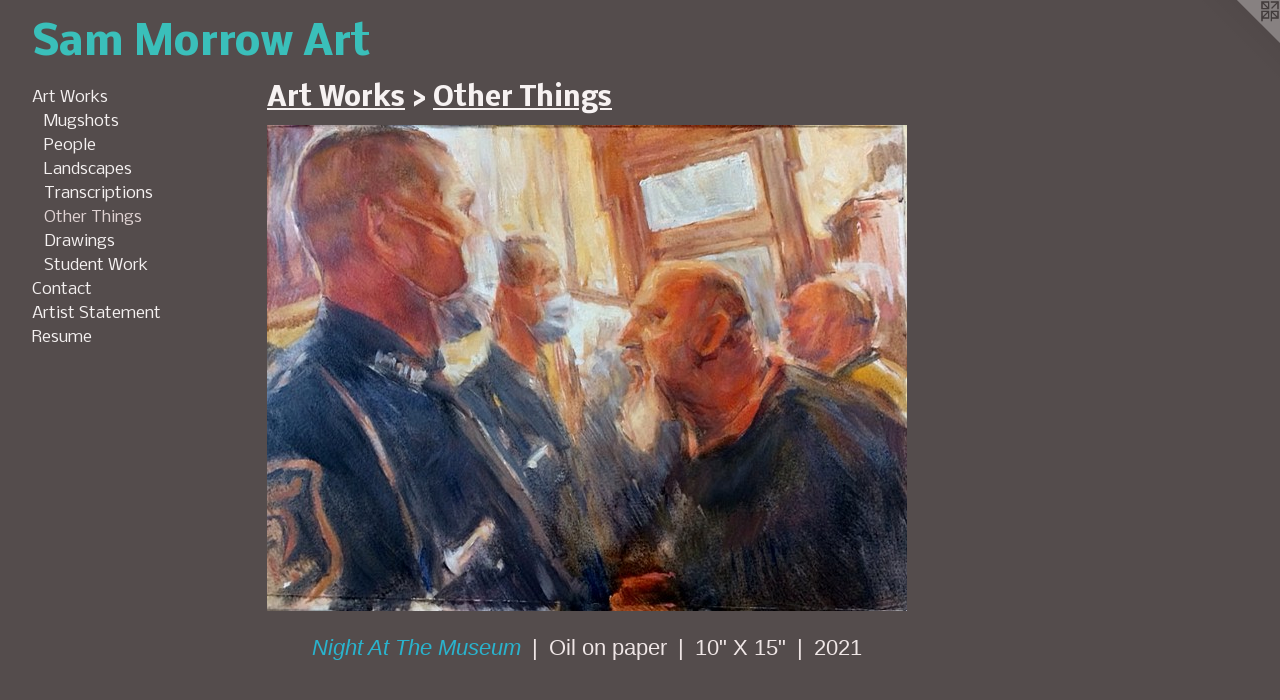

--- FILE ---
content_type: text/html;charset=utf-8
request_url: https://sammorrowart.org/section/389051-Other%20Things.html
body_size: 4551
content:
<!doctype html><html class="no-js p-section mobile-title-align--center has-mobile-menu-icon--left l-generic mobile-menu-align--center p-gallery "><head><meta charset="utf-8" /><meta content="IE=edge" http-equiv="X-UA-Compatible" /><meta http-equiv="X-OPP-Site-Id" content="54182" /><meta http-equiv="X-OPP-Revision" content="804" /><meta http-equiv="X-OPP-Locke-Environment" content="production" /><meta http-equiv="X-OPP-Locke-Release" content="v0.0.141" /><title>Sam Morrow Art</title><link rel="canonical" href="https://sammorrowart.org/section/389051-Other%20Things.html" /><meta content="website" property="og:type" /><meta property="og:url" content="https://sammorrowart.org/section/389051-Other%20Things.html" /><meta property="og:title" content="Other Things" /><meta content="width=device-width, initial-scale=1" name="viewport" /><link type="text/css" rel="stylesheet" href="//cdnjs.cloudflare.com/ajax/libs/normalize/3.0.2/normalize.min.css" /><link type="text/css" rel="stylesheet" media="only all" href="//maxcdn.bootstrapcdn.com/font-awesome/4.3.0/css/font-awesome.min.css" /><link type="text/css" rel="stylesheet" media="not all and (min-device-width: 600px) and (min-device-height: 600px)" href="/release/locke/production/v0.0.141/css/small.css" /><link type="text/css" rel="stylesheet" media="only all and (min-device-width: 600px) and (min-device-height: 600px)" href="/release/locke/production/v0.0.141/css/large-generic.css" /><link type="text/css" rel="stylesheet" media="not all and (min-device-width: 600px) and (min-device-height: 600px)" href="/r17640873520000000804/css/small-site.css" /><link type="text/css" rel="stylesheet" media="only all and (min-device-width: 600px) and (min-device-height: 600px)" href="/r17640873520000000804/css/large-site.css" /><link type="text/css" rel="stylesheet" media="only all and (min-device-width: 600px) and (min-device-height: 600px)" href="//fonts.googleapis.com/css?family=Nobile:700" /><link type="text/css" rel="stylesheet" media="only all and (min-device-width: 600px) and (min-device-height: 600px)" href="//fonts.googleapis.com/css?family=Nobile:400" /><link type="text/css" rel="stylesheet" media="not all and (min-device-width: 600px) and (min-device-height: 600px)" href="//fonts.googleapis.com/css?family=Nobile:400&amp;text=MENUHomeArt%20WksCnaciSRu" /><link type="text/css" rel="stylesheet" media="not all and (min-device-width: 600px) and (min-device-height: 600px)" href="//fonts.googleapis.com/css?family=Nobile:700&amp;text=Sam%20MorwAt" /><script>window.OPP = window.OPP || {};
OPP.modernMQ = 'only all';
OPP.smallMQ = 'not all and (min-device-width: 600px) and (min-device-height: 600px)';
OPP.largeMQ = 'only all and (min-device-width: 600px) and (min-device-height: 600px)';
OPP.downURI = '/x/1/8/2/54182/.down';
OPP.gracePeriodURI = '/x/1/8/2/54182/.grace_period';
OPP.imgL = function (img) {
  !window.lazySizes && img.onerror();
};
OPP.imgE = function (img) {
  img.onerror = img.onload = null;
  img.src = img.getAttribute('data-src');
  //img.srcset = img.getAttribute('data-srcset');
};</script><script src="/release/locke/production/v0.0.141/js/modernizr.js"></script><script src="/release/locke/production/v0.0.141/js/masonry.js"></script><script src="/release/locke/production/v0.0.141/js/respimage.js"></script><script src="/release/locke/production/v0.0.141/js/ls.aspectratio.js"></script><script src="/release/locke/production/v0.0.141/js/lazysizes.js"></script><script src="/release/locke/production/v0.0.141/js/large.js"></script><script>if (!Modernizr.mq('only all')) { document.write('<link type="text/css" rel="stylesheet" href="/release/locke/production/v0.0.141/css/minimal.css">') }</script></head><body><a class=" logo hidden--small" href="http://otherpeoplespixels.com/ref/sammorrowart.org" title="Website by OtherPeoplesPixels" target="_blank"></a><header id="header"><a class=" site-title" href="/home.html"><span class=" site-title-text u-break-word">Sam Morrow Art</span><div class=" site-title-media"></div></a><a id="mobile-menu-icon" class="mobile-menu-icon hidden--no-js hidden--large"><svg viewBox="0 0 21 17" width="21" height="17" fill="currentColor"><rect x="0" y="0" width="21" height="3" rx="0"></rect><rect x="0" y="7" width="21" height="3" rx="0"></rect><rect x="0" y="14" width="21" height="3" rx="0"></rect></svg></a></header><nav class=" hidden--large"><ul class=" site-nav"><li class="nav-item nav-home "><a class="nav-link " href="/home.html">Home</a></li><li class="nav-item expanded nav-museum "><a class="nav-link " href="/section/388982.html">Art Works</a><ul><li class="nav-gallery nav-item expanded "><a class="nav-link " href="/section/388988-Mugshots.html">Mugshots</a></li><li class="nav-gallery nav-item expanded "><a class="nav-link " href="/section/388991-People.html">People</a></li><li class="nav-gallery nav-item expanded "><a class="nav-link " href="/section/388999-Landscapes.html">Landscapes</a></li><li class="nav-gallery nav-item expanded "><a class="nav-link " href="/section/522233-Transcriptions.html">Transcriptions</a></li><li class="nav-gallery nav-item expanded "><a class="selected nav-link " href="/section/389051-Other%20Things.html">Other Things</a></li><li class="nav-gallery nav-item expanded "><a class="nav-link " href="/section/522113-Drawings.html">Drawings</a></li><li class="nav-gallery nav-item expanded "><a class="nav-link " href="/section/400155-Student%20Work.html">Student Work</a></li></ul></li><li class="nav-item nav-contact "><a class="nav-link " href="/contact.html">Contact</a></li><li class="nav-news nav-item "><a class="nav-link " href="/news.html">Artist Statement</a></li><li class="nav-pdf nav-item "><a target="_blank" class="nav-link " href="//img-cache.oppcdn.com/fixed/54182/resume.pdf">Resume</a></li></ul></nav><div class=" content"><nav class=" hidden--small" id="nav"><header><a class=" site-title" href="/home.html"><span class=" site-title-text u-break-word">Sam Morrow Art</span><div class=" site-title-media"></div></a></header><ul class=" site-nav"><li class="nav-item nav-home "><a class="nav-link " href="/home.html">Home</a></li><li class="nav-item expanded nav-museum "><a class="nav-link " href="/section/388982.html">Art Works</a><ul><li class="nav-gallery nav-item expanded "><a class="nav-link " href="/section/388988-Mugshots.html">Mugshots</a></li><li class="nav-gallery nav-item expanded "><a class="nav-link " href="/section/388991-People.html">People</a></li><li class="nav-gallery nav-item expanded "><a class="nav-link " href="/section/388999-Landscapes.html">Landscapes</a></li><li class="nav-gallery nav-item expanded "><a class="nav-link " href="/section/522233-Transcriptions.html">Transcriptions</a></li><li class="nav-gallery nav-item expanded "><a class="selected nav-link " href="/section/389051-Other%20Things.html">Other Things</a></li><li class="nav-gallery nav-item expanded "><a class="nav-link " href="/section/522113-Drawings.html">Drawings</a></li><li class="nav-gallery nav-item expanded "><a class="nav-link " href="/section/400155-Student%20Work.html">Student Work</a></li></ul></li><li class="nav-item nav-contact "><a class="nav-link " href="/contact.html">Contact</a></li><li class="nav-news nav-item "><a class="nav-link " href="/news.html">Artist Statement</a></li><li class="nav-pdf nav-item "><a target="_blank" class="nav-link " href="//img-cache.oppcdn.com/fixed/54182/resume.pdf">Resume</a></li></ul><footer><div class=" copyright">© SAM MORROW</div><div class=" credit"><a href="http://otherpeoplespixels.com/ref/sammorrowart.org" target="_blank">Website by OtherPeoplesPixels</a></div></footer></nav><main id="main"><div class=" page"><script src="/release/locke/production/v0.0.141/js/gallery.js"></script><h1 class="section-title title"><a href="/section/388982.html" class="root title-segment hidden--small">Art Works</a><span class=" title-sep hidden--small"> &gt; </span><span class=" title-segment">Other Things</span></h1><div class=" previews"><div id="preview-0" class="preview image asset media-and-info"><a class=" media" title="Night At The Museum" href="/artwork/5150065-Night%20At%20The%20Museum.html"><div class=" preview-image"><img onerror="OPP.imgE(this);" alt="Night At The Museum" data-srcset="//img-cache.oppcdn.com/img/v1.0/s:54182/t:QkxBTksrVEVYVCtIRVJF/p:12/g:tl/o:2.5/a:50/q:90/1266x962-WJd76rNSvpvvzSa6.jpg/1266x962/521a42734fe00c432a818cdfce91e9b5.jpg 1266w,
//img-cache.oppcdn.com/img/v1.0/s:54182/t:QkxBTksrVEVYVCtIRVJF/p:12/g:tl/o:2.5/a:50/q:90/1640x830-WJd76rNSvpvvzSa6.jpg/1092x830/e62144f437094bd826b31944eb38d770.jpg 1092w,
//img-cache.oppcdn.com/img/v1.0/s:54182/t:QkxBTksrVEVYVCtIRVJF/p:12/g:tl/o:2.5/a:50/q:90/984x4096-WJd76rNSvpvvzSa6.jpg/984x747/f804ec667b931dd19d9d7f7d67413f6b.jpg 984w,
//img-cache.oppcdn.com/img/v1.0/s:54182/t:QkxBTksrVEVYVCtIRVJF/p:12/g:tl/o:2.5/a:50/q:90/1400x720-WJd76rNSvpvvzSa6.jpg/947x720/ec38b708b29faf3886adc9cad80efe66.jpg 947w,
//img-cache.oppcdn.com/img/v1.0/s:54182/t:QkxBTksrVEVYVCtIRVJF/p:12/g:tl/o:2.5/a:50/q:90/984x588-WJd76rNSvpvvzSa6.jpg/773x588/979c273a6db8e2cee2ba3b4c1a86bd85.jpg 773w,
//img-cache.oppcdn.com/img/v1.0/s:54182/t:QkxBTksrVEVYVCtIRVJF/p:12/g:tl/o:2.5/a:50/q:90/640x4096-WJd76rNSvpvvzSa6.jpg/640x486/5e66a97ed0bfc5d4c099559aaf3e0706.jpg 640w,
//img-cache.oppcdn.com/fixed/54182/assets/WJd76rNSvpvvzSa6.jpg 631w" src="data:image/svg+xml;charset=UTF-8,%3Csvg%20xmlns%3D%27http%3A%2F%2Fwww.w3.org%2F2000%2Fsvg%27%20viewbox%3D%270%200%201266%20962%27%20width%3D%271266px%27%20height%3D%27962px%27%3E%3C%2Fsvg%3E" onload="OPP.imgL(this);" data-sizes="auto" class="u-img lazyload hidden--no-js " data-src="//img-cache.oppcdn.com/fixed/54182/assets/WJd76rNSvpvvzSa6.jpg" data-aspectratio="1266/962" /><noscript><img class="u-img " alt="Night At The Museum" src="//img-cache.oppcdn.com/fixed/54182/assets/WJd76rNSvpvvzSa6.jpg" /></noscript></div></a><div class=" info border-color"><div class=" wall-text border-color"><div class=" wt-item wt-title"><a href="/artwork/5150065-Night%20At%20The%20Museum.html">Night At The Museum</a></div><div class=" wt-item wt-media">Oil on paper</div><div class=" wt-item wt-dimensions">10" X 15"</div><div class=" wt-item wt-date">2021</div></div></div></div><div id="preview-1" class="preview image asset media-and-info"><a class=" media" title="'Study Chair'" href="/artwork/3446668-%27Study%20Chair%27.html"><div class=" preview-image"><img onerror="OPP.imgE(this);" alt="'Study Chair'" data-srcset="//img-cache.oppcdn.com/img/v1.0/s:54182/t:QkxBTksrVEVYVCtIRVJF/p:12/g:tl/o:2.5/a:50/q:90/984x588-zlmA_SDseWYHO06k.jpg/450x588/d29e3058314a61dae06088f276bdf791.jpg 450w,
//img-cache.oppcdn.com/fixed/54182/assets/zlmA_SDseWYHO06k.jpg 367w" src="data:image/svg+xml;charset=UTF-8,%3Csvg%20xmlns%3D%27http%3A%2F%2Fwww.w3.org%2F2000%2Fsvg%27%20viewbox%3D%270%200%20450%20588%27%20width%3D%27450px%27%20height%3D%27588px%27%3E%3C%2Fsvg%3E" onload="OPP.imgL(this);" data-sizes="auto" class="u-img lazyload hidden--no-js " data-src="//img-cache.oppcdn.com/fixed/54182/assets/zlmA_SDseWYHO06k.jpg" data-aspectratio="450/588" /><noscript><img class="u-img " alt="'Study Chair'" src="//img-cache.oppcdn.com/fixed/54182/assets/zlmA_SDseWYHO06k.jpg" /></noscript></div></a><div class=" info border-color"><div class=" wall-text border-color"><div class=" wt-item wt-title"><a href="/artwork/3446668-%27Study%20Chair%27.html">'Study Chair'</a></div><div class=" wt-item wt-media">Oil on Board</div><div class=" wt-item wt-dimensions">60" X 48"</div><div class=" wt-item wt-date">2007</div><div class=" wt-item wt-price">$3000</div></div></div></div><div id="preview-2" class="preview image asset media-and-info"><a class=" media" title="'Homage To Tom Keating #1 (Sexton Blake)'" href="/artwork/5149513-%27Homage%20To%20Tom%20Keating%20%231%20%28Sexton%20Blake%29%27.html"><div class=" preview-image"><img onerror="OPP.imgE(this);" alt="'Homage To Tom Keating #1 (Sexton Blake)'" data-srcset="//img-cache.oppcdn.com/img/v1.0/s:54182/t:QkxBTksrVEVYVCtIRVJF/p:12/g:tl/o:2.5/a:50/q:90/672x832-cleLcosOBbdaRPmf.jpg/672x832/75498a03d419122693ef24395b0fe386.jpg 672w,
//img-cache.oppcdn.com/img/v1.0/s:54182/t:QkxBTksrVEVYVCtIRVJF/p:12/g:tl/o:2.5/a:50/q:90/1640x830-cleLcosOBbdaRPmf.jpg/670x830/ff9dec15371b9e5fd5c3442e205d7d47.jpg 670w,
//img-cache.oppcdn.com/img/v1.0/s:54182/t:QkxBTksrVEVYVCtIRVJF/p:12/g:tl/o:2.5/a:50/q:90/640x4096-cleLcosOBbdaRPmf.jpg/640x792/9d57ffc4607c072b29dbab67198669d5.jpg 640w,
//img-cache.oppcdn.com/img/v1.0/s:54182/t:QkxBTksrVEVYVCtIRVJF/p:12/g:tl/o:2.5/a:50/q:90/1400x720-cleLcosOBbdaRPmf.jpg/581x720/e1d3aeeeedeeee6d301d84efd6639194.jpg 581w,
//img-cache.oppcdn.com/img/v1.0/s:54182/t:QkxBTksrVEVYVCtIRVJF/p:12/g:tl/o:2.5/a:50/q:90/984x588-cleLcosOBbdaRPmf.jpg/474x588/0844b9e83fdf3ea742858cd36181f339.jpg 474w,
//img-cache.oppcdn.com/fixed/54182/assets/cleLcosOBbdaRPmf.jpg 387w" src="data:image/svg+xml;charset=UTF-8,%3Csvg%20xmlns%3D%27http%3A%2F%2Fwww.w3.org%2F2000%2Fsvg%27%20viewbox%3D%270%200%20672%20832%27%20width%3D%27672px%27%20height%3D%27832px%27%3E%3C%2Fsvg%3E" onload="OPP.imgL(this);" data-sizes="auto" class="u-img lazyload hidden--no-js " data-src="//img-cache.oppcdn.com/fixed/54182/assets/cleLcosOBbdaRPmf.jpg" data-aspectratio="672/832" /><noscript><img class="u-img " alt="'Homage To Tom Keating #1 (Sexton Blake)'" src="//img-cache.oppcdn.com/fixed/54182/assets/cleLcosOBbdaRPmf.jpg" /></noscript></div></a><div class=" info border-color"><div class=" wall-text border-color"><div class=" wt-item wt-title"><a href="/artwork/5149513-%27Homage%20To%20Tom%20Keating%20%231%20%28Sexton%20Blake%29%27.html">'Homage To Tom Keating #1 (Sexton Blake)'</a></div><div class=" wt-item wt-media">Oil On Canvas</div><div class=" wt-item wt-dimensions">30" X 24"</div><div class=" wt-item wt-date">2007</div></div></div></div><div id="preview-3" class="preview image asset media-and-info"><a class=" media" title="'Homage To Tom Keating'" href="/artwork/4482032-%27Homage%20To%20Tom%20Keating%27.html"><div class=" preview-image"><img onerror="OPP.imgE(this);" alt="'Homage To Tom Keating'" data-srcset="//img-cache.oppcdn.com/img/v1.0/s:54182/t:QkxBTksrVEVYVCtIRVJF/p:12/g:tl/o:2.5/a:50/q:90/672x902-C7HK_OsISRIBmSBI.jpg/672x902/4de426ecb7d22d860e7f64c078805de6.jpg 672w,
//img-cache.oppcdn.com/img/v1.0/s:54182/t:QkxBTksrVEVYVCtIRVJF/p:12/g:tl/o:2.5/a:50/q:90/640x4096-C7HK_OsISRIBmSBI.jpg/640x859/e7db65edc8d9446a279a2053a930379b.jpg 640w,
//img-cache.oppcdn.com/img/v1.0/s:54182/t:QkxBTksrVEVYVCtIRVJF/p:12/g:tl/o:2.5/a:50/q:90/1640x830-C7HK_OsISRIBmSBI.jpg/618x830/9cf03afc9dd8e21024838a819fb7cf3e.jpg 618w,
//img-cache.oppcdn.com/img/v1.0/s:54182/t:QkxBTksrVEVYVCtIRVJF/p:12/g:tl/o:2.5/a:50/q:90/1400x720-C7HK_OsISRIBmSBI.jpg/536x720/45066005a4ad13cc62145adfdbad1652.jpg 536w,
//img-cache.oppcdn.com/img/v1.0/s:54182/t:QkxBTksrVEVYVCtIRVJF/p:12/g:tl/o:2.5/a:50/q:90/984x588-C7HK_OsISRIBmSBI.jpg/438x588/667c61587cc9fab4b9c6bc2aa8e60f19.jpg 438w,
//img-cache.oppcdn.com/fixed/54182/assets/C7HK_OsISRIBmSBI.jpg 357w" src="data:image/svg+xml;charset=UTF-8,%3Csvg%20xmlns%3D%27http%3A%2F%2Fwww.w3.org%2F2000%2Fsvg%27%20viewbox%3D%270%200%20672%20902%27%20width%3D%27672px%27%20height%3D%27902px%27%3E%3C%2Fsvg%3E" onload="OPP.imgL(this);" data-sizes="auto" class="u-img lazyload hidden--no-js " data-src="//img-cache.oppcdn.com/fixed/54182/assets/C7HK_OsISRIBmSBI.jpg" data-aspectratio="672/902" /><noscript><img class="u-img " alt="'Homage To Tom Keating'" src="//img-cache.oppcdn.com/fixed/54182/assets/C7HK_OsISRIBmSBI.jpg" /></noscript></div></a><div class=" info border-color"><div class=" wall-text border-color"><div class=" wt-item wt-title"><a href="/artwork/4482032-%27Homage%20To%20Tom%20Keating%27.html">'Homage To Tom Keating'</a></div><div class=" wt-item wt-media">Oil on Canvas</div><div class=" wt-item wt-dimensions">48" X 36"</div><div class=" wt-item wt-date">2012</div><div class=" wt-item wt-price">$2000</div></div></div></div><div id="preview-4" class="preview image asset media-and-info"><a class=" media" title="Detail of 'Homage to Tom Keating'" href="/artwork/4482033-Detail%20of%20%27Homage%20to%20Tom%20Keating%27.html"><div class=" preview-image"><img onerror="OPP.imgE(this);" alt="Detail of 'Homage to Tom Keating'" data-srcset="//img-cache.oppcdn.com/img/v1.0/s:54182/t:QkxBTksrVEVYVCtIRVJF/p:12/g:tl/o:2.5/a:50/q:90/1200x900-A6Yz5Ut2dVjfrKKB.jpg/1200x900/749e1244468e3aacbb483eba442a6002.jpg 1200w,
//img-cache.oppcdn.com/img/v1.0/s:54182/t:QkxBTksrVEVYVCtIRVJF/p:12/g:tl/o:2.5/a:50/q:90/1640x830-A6Yz5Ut2dVjfrKKB.jpg/1106x830/d48054327ec96d8ebd126d5c9f02f97c.jpg 1106w,
//img-cache.oppcdn.com/img/v1.0/s:54182/t:QkxBTksrVEVYVCtIRVJF/p:12/g:tl/o:2.5/a:50/q:90/984x4096-A6Yz5Ut2dVjfrKKB.jpg/984x738/53a29754dc07cd49d7154ef274ff35a5.jpg 984w,
//img-cache.oppcdn.com/img/v1.0/s:54182/t:QkxBTksrVEVYVCtIRVJF/p:12/g:tl/o:2.5/a:50/q:90/1400x720-A6Yz5Ut2dVjfrKKB.jpg/960x720/d6c224ab7e5bba1bb474b8d172122016.jpg 960w,
//img-cache.oppcdn.com/img/v1.0/s:54182/t:QkxBTksrVEVYVCtIRVJF/p:12/g:tl/o:2.5/a:50/q:90/984x588-A6Yz5Ut2dVjfrKKB.jpg/784x588/257c5eeec01b99fde210db622f826042.jpg 784w,
//img-cache.oppcdn.com/fixed/54182/assets/A6Yz5Ut2dVjfrKKB.jpg 640w" src="data:image/svg+xml;charset=UTF-8,%3Csvg%20xmlns%3D%27http%3A%2F%2Fwww.w3.org%2F2000%2Fsvg%27%20viewbox%3D%270%200%201200%20900%27%20width%3D%271200px%27%20height%3D%27900px%27%3E%3C%2Fsvg%3E" onload="OPP.imgL(this);" data-sizes="auto" class="u-img lazyload hidden--no-js " data-src="//img-cache.oppcdn.com/fixed/54182/assets/A6Yz5Ut2dVjfrKKB.jpg" data-aspectratio="1200/900" /><noscript><img class="u-img " alt="Detail of 'Homage to Tom Keating'" src="//img-cache.oppcdn.com/fixed/54182/assets/A6Yz5Ut2dVjfrKKB.jpg" /></noscript></div></a><div class=" info border-color"><div class=" wall-text border-color"><div class=" wt-item wt-title"><a href="/artwork/4482033-Detail%20of%20%27Homage%20to%20Tom%20Keating%27.html">Detail of 'Homage to Tom Keating'</a></div><div class=" wt-item wt-media">Oil on Canvas</div><div class=" wt-item wt-dimensions">48" X 36"</div><div class=" wt-item wt-date">2012</div><div class=" wt-item wt-price">$1500</div></div></div></div><div id="preview-5" class="preview image asset media-and-info"><a class=" media" title="'Apple'" href="/artwork/4385035-%27Apple%27.html"><div class=" preview-image"><img onerror="OPP.imgE(this);" alt="'Apple'" data-srcset="//img-cache.oppcdn.com/img/v1.0/s:54182/t:QkxBTksrVEVYVCtIRVJF/p:12/g:tl/o:2.5/a:50/q:90/444x561-RQXqhFyaOLQZho6Y.jpg/444x561/a5683d6bd1408b46cba317185db527c3.jpg 444w,
//img-cache.oppcdn.com/fixed/54182/assets/RQXqhFyaOLQZho6Y.jpg 379w" src="data:image/svg+xml;charset=UTF-8,%3Csvg%20xmlns%3D%27http%3A%2F%2Fwww.w3.org%2F2000%2Fsvg%27%20viewbox%3D%270%200%20444%20561%27%20width%3D%27444px%27%20height%3D%27561px%27%3E%3C%2Fsvg%3E" onload="OPP.imgL(this);" data-sizes="auto" class="u-img lazyload hidden--no-js " data-src="//img-cache.oppcdn.com/fixed/54182/assets/RQXqhFyaOLQZho6Y.jpg" data-aspectratio="444/561" /><noscript><img class="u-img " alt="'Apple'" src="//img-cache.oppcdn.com/fixed/54182/assets/RQXqhFyaOLQZho6Y.jpg" /></noscript></div></a><div class=" info border-color"><div class=" wall-text border-color"><div class=" wt-item wt-title"><a href="/artwork/4385035-%27Apple%27.html">'Apple'</a></div><div class=" wt-item wt-media">Oil on Canvas</div><div class=" wt-item wt-dimensions">14" X 11"</div><div class=" wt-item wt-date">2006</div><div class=" wt-item wt-price">$700</div></div></div></div><div id="preview-6" class="preview image asset media-and-info"><a class=" media" href="/artwork/3446671.html"><div class=" preview-image"><img onerror="OPP.imgE(this);" data-srcset="//img-cache.oppcdn.com/fixed/54182/assets/X2bhAZ70BI3D9KbG.jpg 557w" src="data:image/svg+xml;charset=UTF-8,%3Csvg%20xmlns%3D%27http%3A%2F%2Fwww.w3.org%2F2000%2Fsvg%27%20viewbox%3D%270%200%20557%20480%27%20width%3D%27557px%27%20height%3D%27480px%27%3E%3C%2Fsvg%3E" onload="OPP.imgL(this);" data-sizes="auto" class="u-img lazyload hidden--no-js " data-src="//img-cache.oppcdn.com/fixed/54182/assets/X2bhAZ70BI3D9KbG.jpg" data-aspectratio="557/480" /><noscript><img class="u-img " src="//img-cache.oppcdn.com/fixed/54182/assets/X2bhAZ70BI3D9KbG.jpg" /></noscript></div></a><div class=" info border-color"><div class=" wall-text border-color"><div class=" wt-item wt-media">Oil on Board</div><div class=" wt-item wt-dimensions">48" X 40"</div><div class=" wt-item wt-date">2006</div><div class=" wt-item wt-price">$1100</div></div></div></div><div id="preview-7" class="preview image asset media-and-info"><a class=" media" href="/artwork/3446669.html"><div class=" preview-image"><img onerror="OPP.imgE(this);" data-srcset="//img-cache.oppcdn.com/img/v1.0/s:54182/t:QkxBTksrVEVYVCtIRVJF/p:12/g:tl/o:2.5/a:50/q:90/984x588-FJm3hdyXpbu6kpiX.jpg/449x588/a6eac5b37624461e9d3199b492c9c977.jpg 449w,
//img-cache.oppcdn.com/fixed/54182/assets/FJm3hdyXpbu6kpiX.jpg 367w" src="data:image/svg+xml;charset=UTF-8,%3Csvg%20xmlns%3D%27http%3A%2F%2Fwww.w3.org%2F2000%2Fsvg%27%20viewbox%3D%270%200%20449%20588%27%20width%3D%27449px%27%20height%3D%27588px%27%3E%3C%2Fsvg%3E" onload="OPP.imgL(this);" data-sizes="auto" class="u-img lazyload hidden--no-js " data-src="//img-cache.oppcdn.com/fixed/54182/assets/FJm3hdyXpbu6kpiX.jpg" data-aspectratio="449/588" /><noscript><img class="u-img " src="//img-cache.oppcdn.com/fixed/54182/assets/FJm3hdyXpbu6kpiX.jpg" /></noscript></div></a><div class=" info border-color"><div class=" wall-text border-color"><div class=" wt-item wt-media">Oil on Board</div><div class=" wt-item wt-dimensions">60" X 52"</div><div class=" wt-item wt-date">1998</div></div></div></div><div id="preview-8" class="preview image asset media-and-info"><a class=" media" title="'Atkins Diet - 146 Pounds'" href="/artwork/3446672-%27Atkins%20Diet%20-%20146%20Pounds%27.html"><div class=" preview-image"><img onerror="OPP.imgE(this);" alt="'Atkins Diet - 146 Pounds'" data-srcset="//img-cache.oppcdn.com/img/v1.0/s:54182/t:QkxBTksrVEVYVCtIRVJF/p:12/g:tl/o:2.5/a:50/q:90/1640x830-dfaIF_QtrvoZ5v0v.jpg/544x830/58cea5d5dbab95c63f733fe55d9fea0b.jpg 544w,
//img-cache.oppcdn.com/img/v1.0/s:54182/t:QkxBTksrVEVYVCtIRVJF/p:12/g:tl/o:2.5/a:50/q:90/1400x720-dfaIF_QtrvoZ5v0v.jpg/472x720/13731e61a440ea18df0777c9166cbf0b.jpg 472w,
//img-cache.oppcdn.com/img/v1.0/s:54182/t:QkxBTksrVEVYVCtIRVJF/p:12/g:tl/o:2.5/a:50/q:90/984x588-dfaIF_QtrvoZ5v0v.jpg/386x588/b1eec07212da19646a72b71db4b270f5.jpg 386w,
//img-cache.oppcdn.com/fixed/54182/assets/dfaIF_QtrvoZ5v0v.jpg 315w" src="data:image/svg+xml;charset=UTF-8,%3Csvg%20xmlns%3D%27http%3A%2F%2Fwww.w3.org%2F2000%2Fsvg%27%20viewbox%3D%270%200%20544%20830%27%20width%3D%27544px%27%20height%3D%27830px%27%3E%3C%2Fsvg%3E" onload="OPP.imgL(this);" data-sizes="auto" class="u-img lazyload hidden--no-js " data-src="//img-cache.oppcdn.com/fixed/54182/assets/dfaIF_QtrvoZ5v0v.jpg" data-aspectratio="544/830" /><noscript><img class="u-img " alt="'Atkins Diet - 146 Pounds'" src="//img-cache.oppcdn.com/fixed/54182/assets/dfaIF_QtrvoZ5v0v.jpg" /></noscript></div></a><div class=" info border-color"><div class=" wall-text border-color"><div class=" wt-item wt-title"><a href="/artwork/3446672-%27Atkins%20Diet%20-%20146%20Pounds%27.html">'Atkins Diet - 146 Pounds'</a></div><div class=" wt-item wt-media">Acrylic on board</div><div class=" wt-item wt-dimensions">72" X 60"</div><div class=" wt-item wt-date">2010</div><div class=" wt-item wt-price">$3000</div></div></div></div><div id="preview-9" class="preview image asset media-and-info"><a class=" media" title="'Palettes'" href="/artwork/4385039-%27Palettes%27.html"><div class=" preview-image"><img onerror="OPP.imgE(this);" alt="'Palettes'" data-srcset="//img-cache.oppcdn.com/img/v1.0/s:54182/t:QkxBTksrVEVYVCtIRVJF/p:12/g:tl/o:2.5/a:50/q:90/911x664-ZwCHloxk6vvaLoRh.jpg/911x664/b9979c5bb361810d8cb2781b1fea6a13.jpg 911w,
//img-cache.oppcdn.com/img/v1.0/s:54182/t:QkxBTksrVEVYVCtIRVJF/p:12/g:tl/o:2.5/a:50/q:90/984x588-ZwCHloxk6vvaLoRh.jpg/806x588/57df7e0bec191be8024ee76e316ed053.jpg 806w,
//img-cache.oppcdn.com/fixed/54182/assets/ZwCHloxk6vvaLoRh.jpg 640w" src="data:image/svg+xml;charset=UTF-8,%3Csvg%20xmlns%3D%27http%3A%2F%2Fwww.w3.org%2F2000%2Fsvg%27%20viewbox%3D%270%200%20911%20664%27%20width%3D%27911px%27%20height%3D%27664px%27%3E%3C%2Fsvg%3E" onload="OPP.imgL(this);" data-sizes="auto" class="u-img lazyload hidden--no-js " data-src="//img-cache.oppcdn.com/fixed/54182/assets/ZwCHloxk6vvaLoRh.jpg" data-aspectratio="911/664" /><noscript><img class="u-img " alt="'Palettes'" src="//img-cache.oppcdn.com/fixed/54182/assets/ZwCHloxk6vvaLoRh.jpg" /></noscript></div></a><div class=" info border-color"><div class=" wall-text border-color"><div class=" wt-item wt-title"><a href="/artwork/4385039-%27Palettes%27.html">'Palettes'</a></div><div class=" wt-item wt-media">Oil on Board</div><div class=" wt-item wt-dimensions">36" X 48"</div><div class=" wt-item wt-date">2013</div><div class=" wt-item wt-price">$2000</div></div></div></div></div></div></main></div><footer><div class=" copyright">© SAM MORROW</div><div class=" credit"><a href="http://otherpeoplespixels.com/ref/sammorrowart.org" target="_blank">Website by OtherPeoplesPixels</a></div></footer><div class=" offline"></div><script src="/release/locke/production/v0.0.141/js/small.js"></script><script>var a2a_config = a2a_config || {};a2a_config.prioritize = ['facebook','twitter','linkedin','googleplus','pinterest','instagram','tumblr','share'];a2a_config.onclick = 1;(function(){  var a = document.createElement('script');  a.type = 'text/javascript'; a.async = true;  a.src = '//static.addtoany.com/menu/page.js';  document.getElementsByTagName('head')[0].appendChild(a);})();</script><script src="https://otherpeoplespixels.com/static/enable-preview.js"></script></body></html>

--- FILE ---
content_type: text/css;charset=utf-8
request_url: https://sammorrowart.org/r17640873520000000804/css/large-site.css
body_size: 510
content:
body {
  background-color: #544C4C;
  font-weight: normal;
  font-style: normal;
  font-family: "Verdana", "Geneva", sans-serif;
}

body {
  color: #EFE6E6;
}

main a {
  color: #2AB3CD;
}

main a:hover {
  text-decoration: underline;
  color: #4fc5db;
}

main a:visited {
  color: #4fc5db;
}

.site-title, .mobile-menu-icon {
  color: #3ABFBA;
}

.site-nav, .mobile-menu-link, nav:before, nav:after {
  color: #F5F1F1;
}

.site-nav a {
  color: #F5F1F1;
}

.site-nav a:hover {
  text-decoration: none;
  color: #e0d3d3;
}

.site-nav a:visited {
  color: #F5F1F1;
}

.site-nav a.selected {
  color: #e0d3d3;
}

.site-nav:hover a.selected {
  color: #F5F1F1;
}

footer {
  color: #d8dbd8;
}

footer a {
  color: #2AB3CD;
}

footer a:hover {
  text-decoration: underline;
  color: #4fc5db;
}

footer a:visited {
  color: #4fc5db;
}

.title, .news-item-title, .flex-page-title {
  color: #F7F2F2;
}

.title a {
  color: #F7F2F2;
}

.title a:hover {
  text-decoration: none;
  color: #e4d2d2;
}

.title a:visited {
  color: #F7F2F2;
}

.hr, .hr-before:before, .hr-after:after, .hr-before--small:before, .hr-before--large:before, .hr-after--small:after, .hr-after--large:after {
  border-top-color: #9f6a6a;
}

.button {
  background: #2AB3CD;
  color: #544C4C;
}

.social-icon {
  background-color: #EFE6E6;
  color: #544C4C;
}

.welcome-modal {
  background-color: #FFFFFF;
}

.share-button .social-icon {
  color: #EFE6E6;
}

.site-title {
  font-family: "Nobile", sans-serif;
  font-style: normal;
  font-weight: 700;
}

.site-nav {
  font-family: "Nobile", sans-serif;
  font-style: normal;
  font-weight: 400;
}

.section-title, .parent-title, .news-item-title, .link-name, .preview-placeholder, .preview-image, .flex-page-title {
  font-family: "Nobile", sans-serif;
  font-style: normal;
  font-weight: 700;
}

body {
  font-size: 22px;
}

.site-title {
  font-size: 40px;
}

.site-nav {
  font-size: 16px;
}

.title, .news-item-title, .link-name, .flex-page-title {
  font-size: 26px;
}

.border-color {
  border-color: hsla(0, 21.95122%, 91.960785%, 0.2);
}

.p-artwork .page-nav a {
  color: #EFE6E6;
}

.p-artwork .page-nav a:hover {
  text-decoration: none;
  color: #EFE6E6;
}

.p-artwork .page-nav a:visited {
  color: #EFE6E6;
}

.wordy {
  text-align: left;
}

--- FILE ---
content_type: text/css;charset=utf-8
request_url: https://sammorrowart.org/r17640873520000000804/css/small-site.css
body_size: 379
content:
body {
  background-color: #544C4C;
  font-weight: normal;
  font-style: normal;
  font-family: "Verdana", "Geneva", sans-serif;
}

body {
  color: #EFE6E6;
}

main a {
  color: #2AB3CD;
}

main a:hover {
  text-decoration: underline;
  color: #4fc5db;
}

main a:visited {
  color: #4fc5db;
}

.site-title, .mobile-menu-icon {
  color: #3ABFBA;
}

.site-nav, .mobile-menu-link, nav:before, nav:after {
  color: #F5F1F1;
}

.site-nav a {
  color: #F5F1F1;
}

.site-nav a:hover {
  text-decoration: none;
  color: #e0d3d3;
}

.site-nav a:visited {
  color: #F5F1F1;
}

.site-nav a.selected {
  color: #e0d3d3;
}

.site-nav:hover a.selected {
  color: #F5F1F1;
}

footer {
  color: #d8dbd8;
}

footer a {
  color: #2AB3CD;
}

footer a:hover {
  text-decoration: underline;
  color: #4fc5db;
}

footer a:visited {
  color: #4fc5db;
}

.title, .news-item-title, .flex-page-title {
  color: #F7F2F2;
}

.title a {
  color: #F7F2F2;
}

.title a:hover {
  text-decoration: none;
  color: #e4d2d2;
}

.title a:visited {
  color: #F7F2F2;
}

.hr, .hr-before:before, .hr-after:after, .hr-before--small:before, .hr-before--large:before, .hr-after--small:after, .hr-after--large:after {
  border-top-color: #9f6a6a;
}

.button {
  background: #2AB3CD;
  color: #544C4C;
}

.social-icon {
  background-color: #EFE6E6;
  color: #544C4C;
}

.welcome-modal {
  background-color: #FFFFFF;
}

.site-title {
  font-family: "Nobile", sans-serif;
  font-style: normal;
  font-weight: 700;
}

nav {
  font-family: "Nobile", sans-serif;
  font-style: normal;
  font-weight: 400;
}

.wordy {
  text-align: left;
}

.site-title {
  font-size: 2.1875rem;
}

footer .credit a {
  color: #EFE6E6;
}

--- FILE ---
content_type: text/css; charset=utf-8
request_url: https://fonts.googleapis.com/css?family=Nobile:400&text=MENUHomeArt%20WksCnaciSRu
body_size: -452
content:
@font-face {
  font-family: 'Nobile';
  font-style: normal;
  font-weight: 400;
  src: url(https://fonts.gstatic.com/l/font?kit=m8JTjflSeaOVl1i2W6fReLR3eUvDnpbUQ7h3PpcVMtxzNywGzf47AeFn&skey=75b142b36504709c&v=v19) format('woff2');
}


--- FILE ---
content_type: text/css; charset=utf-8
request_url: https://fonts.googleapis.com/css?family=Nobile:700&text=Sam%20MorwAt
body_size: -464
content:
@font-face {
  font-family: 'Nobile';
  font-style: normal;
  font-weight: 700;
  src: url(https://fonts.gstatic.com/l/font?kit=m8JQjflSeaOVl1iO4ojzdZ5HZmuw1_PdQ6VEAK0wJ8g&skey=d7313a94383905e0&v=v19) format('woff2');
}
